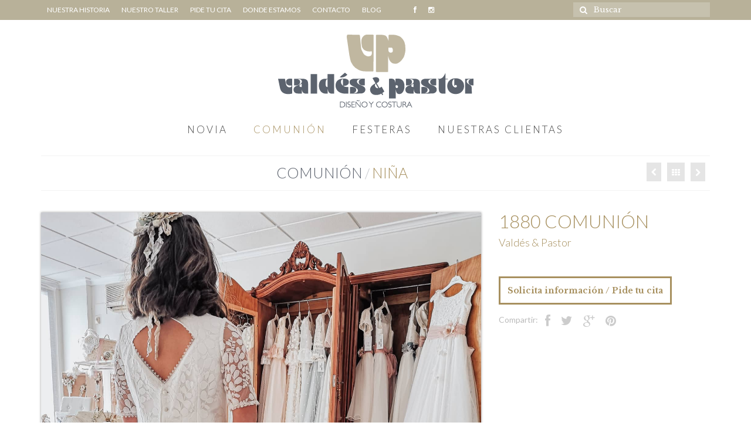

--- FILE ---
content_type: text/html; charset=UTF-8
request_url: https://valdespastor.com/site/portfolio/1880-comunion/
body_size: 7227
content:
<!DOCTYPE html>
<!--[if lt IE 7]>      <html class="no-js lt-ie9 lt-ie8 lt-ie7" lang="es-ES"> <![endif]-->
<!--[if IE 7]>         <html class="no-js lt-ie9 lt-ie8" lang="es-ES"> <![endif]-->
<!--[if IE 8]>         <html class="no-js lt-ie9" lang="es-ES"> <![endif]-->
<!--[if gt IE 8]><!--> <html class="no-js" lang="es-ES"> <!--<![endif]-->
<head prefix="og: http://ogp.me/ns#">
  <meta charset="utf-8">
    <title>Vestido de comunión 1880 Valdés Pastor | Valdespastor</title>
  <meta name="viewport" content="width=device-width, initial-scale=1.0">
    
<!-- All in One SEO Pack 2.3.2.3 by Michael Torbert of Semper Fi Web Design[409,444] -->
<meta name="description" itemprop="description" content="Vestido de comunión para niña Valdés Pastor" />

<meta name="keywords" itemprop="keywords" content="vestido,niña,comunion,beneixama,lila,malva,espalda" />

<link rel="canonical" href="https://valdespastor.com/site/portfolio/1880-comunion/" />
<!-- /all in one seo pack -->
<link rel='dns-prefetch' href='//fonts.googleapis.com' />
<link rel='dns-prefetch' href='//s.w.org' />
<link rel="alternate" type="application/rss+xml" title="Valdespastor &raquo; Feed" href="https://valdespastor.com/site/feed/" />
<link rel="alternate" type="application/rss+xml" title="Valdespastor &raquo; RSS de los comentarios" href="https://valdespastor.com/site/comments/feed/" />
<link rel="alternate" type="application/rss+xml" title="Valdespastor &raquo; 1880 Comunión RSS de los comentarios" href="https://valdespastor.com/site/portfolio/1880-comunion/feed/" />
<link rel='stylesheet' id='wp-block-library-css'  href='https://valdespastor.com/site/wp-includes/css/dist/block-library/style.min.css?ver=5.2.4' type='text/css' media='all' />
<link rel='stylesheet' id='contact-form-7-css'  href='https://valdespastor.com/site/cont/plugins/contact-form-7/includes/css/styles.css?ver=4.3.1' type='text/css' media='all' />
<link rel='stylesheet' id='kadence_theme-css'  href='https://valdespastor.com/site/cont/themes/virtue/assets/css/virtue.css?ver=252' type='text/css' media='all' />
<link rel='stylesheet' id='kadence_theme_mod-css'  href='https://valdespastor.com/site/cont/themes/virtue/style.css?ver=252' type='text/css' media='all' />
<link rel='stylesheet' id='virtue_skin-css'  href='https://valdespastor.com/site/cont/themes/virtue/assets/css/skins/default.css' type='text/css' media='all' />
<link rel='stylesheet' id='redux-google-fonts-virtue-css'  href='https://fonts.googleapis.com/css?family=Lato%3A400%2C700%2C300%7CLibre+Baskerville%3A400%2C700%2C400italic&#038;ver=1695376814' type='text/css' media='all' />
<link rel='stylesheet' id='A2A_SHARE_SAVE-css'  href='https://valdespastor.com/site/cont/plugins/add-to-any/addtoany.min.css?ver=1.12' type='text/css' media='all' />
<script type='text/javascript' src='https://valdespastor.com/site/wp-includes/js/jquery/jquery.js?ver=1.12.4-wp'></script>
<script type='text/javascript' src='https://valdespastor.com/site/wp-includes/js/jquery/jquery-migrate.min.js?ver=1.4.1'></script>
<script type='text/javascript' src='https://valdespastor.com/site/cont/plugins/add-to-any/addtoany.min.js?ver=1.0'></script>
<script type='text/javascript' src='https://valdespastor.com/site/cont/themes/virtue/assets/js/vendor/modernizr.min.js'></script>
<!-- OG: 2.4 -->
<link rel="image_src" href="https://valdespastor.com/site/cont/uploads/2021/12/comunio2021.jpg" />
<meta itemprop="image" content="https://valdespastor.com/site/cont/uploads/2021/12/comunio2021.jpg" />
<meta name="msapplication-TileImage" content="https://valdespastor.com/site/cont/uploads/2021/12/comunio2021.jpg" />

<meta property="og:image" content="https://valdespastor.com/site/cont/uploads/2021/12/comunio2021.jpg" />
<meta property="og:type" content="article" />
<meta property="og:locale" content="es_ES" />
<meta property="og:site_name" content="Valdespastor" />
<meta property="og:title" content="1880 Comunión" />
<meta property="og:url" content="https://valdespastor.com/site/portfolio/1880-comunion/" />
<meta property="article:published_time" content="2021-12-16T17:25:25+00:00" />
<meta property="article:modified_time" content="2021-12-16T17:25:25+00:00" />
<meta property="article:author" content="https://valdespastor.com/site/author/valdespastor/" />
<meta property="profile:username" content="Valdes Pastor" />
<meta property="twitter:card" content="summary" />
<meta property="twitter:title" content="1880 Comunión" />
<meta property="twitter:image" content="https://valdespastor.com/site/cont/uploads/2021/12/comunio2021.jpg" />
<meta property="twitter:url" content="https://valdespastor.com/site/portfolio/1880-comunion/" />
<!-- /OG -->
<link rel='https://api.w.org/' href='https://valdespastor.com/site/wp-json/' />
<link rel="EditURI" type="application/rsd+xml" title="RSD" href="https://valdespastor.com/site/xmlrpc.php?rsd" />
<link rel="wlwmanifest" type="application/wlwmanifest+xml" href="https://valdespastor.com/site/wp-includes/wlwmanifest.xml" /> 
<link rel='prev' title='1895 Comunión' href='https://valdespastor.com/site/portfolio/1895-comunion/' />
<link rel='next' title='1882 Comunión' href='https://valdespastor.com/site/portfolio/1882-comunion/' />
<meta name="generator" content="WordPress 5.2.4" />
<link rel='shortlink' href='https://valdespastor.com/site/?p=4097' />
<link rel="alternate" type="application/json+oembed" href="https://valdespastor.com/site/wp-json/oembed/1.0/embed?url=https%3A%2F%2Fvaldespastor.com%2Fsite%2Fportfolio%2F1880-comunion%2F" />
<link rel="alternate" type="text/xml+oembed" href="https://valdespastor.com/site/wp-json/oembed/1.0/embed?url=https%3A%2F%2Fvaldespastor.com%2Fsite%2Fportfolio%2F1880-comunion%2F&#038;format=xml" />

<script type="text/javascript">
var a2a_config=a2a_config||{};a2a_config.callbacks=a2a_config.callbacks||[];a2a_config.templates=a2a_config.templates||{};a2a_localize = {
	Share: "Compartir",
	Save: "Guardar",
	Subscribe: "Suscribirse",
	Email: "Email",
	Bookmark: "Marcador",
	ShowAll: "Mostrar todo",
	ShowLess: "Mostrar menos",
	FindServices: "Buscar servicios(s)",
	FindAnyServiceToAddTo: "Buscar servicio",
	PoweredBy: "Servicio ofrecido por",
	ShareViaEmail: "Share via email",
	SubscribeViaEmail: "Subscribe via email",
	BookmarkInYourBrowser: "Agregar a marcadores de tu navegador",
	BookmarkInstructions: "Press Ctrl+D or \u2318+D to bookmark this page",
	AddToYourFavorites: "Agregar a favoritos",
	SendFromWebOrProgram: "Send from any email address or email program",
	EmailProgram: "Email program",
	More: "More&#8230;"
};

</script>
<script type="text/javascript" src="https://static.addtoany.com/menu/page.js" async="async"></script>
<style type="text/css">#logo {padding-top:25px;}#logo {padding-bottom:0px;}#logo {margin-left:0px;}#logo {margin-right:0px;}#nav-main {margin-top:40px;}#nav-main {margin-bottom:10px;}.headerfont, .tp-caption {font-family:Lato;} 
  .topbarmenu ul li {font-family:Lato;}
  #kadbreadcrumbs {font-family:Libre Baskerville;}.home-message:hover {background-color:#a7905f; background-color: rgba(167, 144, 95, 0.6);}
  nav.woocommerce-pagination ul li a:hover, .wp-pagenavi a:hover, .panel-heading .accordion-toggle, .variations .kad_radio_variations label:hover, .variations .kad_radio_variations label.selectedValue {border-color: #a7905f;}
  a, #nav-main ul.sf-menu ul li a:hover, .product_price ins .amount, .price ins .amount, .color_primary, .primary-color, #logo a.brand, #nav-main ul.sf-menu a:hover,
  .woocommerce-message:before, .woocommerce-info:before, #nav-second ul.sf-menu a:hover, .footerclass a:hover, .posttags a:hover, .subhead a:hover, .nav-trigger-case:hover .kad-menu-name, 
  .nav-trigger-case:hover .kad-navbtn, #kadbreadcrumbs a:hover, #wp-calendar a, .star-rating {color: #a7905f;}
.widget_price_filter .ui-slider .ui-slider-handle, .product_item .kad_add_to_cart:hover, .product_item:hover a.button:hover, .product_item:hover .kad_add_to_cart:hover, .kad-btn-primary, html .woocommerce-page .widget_layered_nav ul.yith-wcan-label li a:hover, html .woocommerce-page .widget_layered_nav ul.yith-wcan-label li.chosen a,
.product-category.grid_item a:hover h5, .woocommerce-message .button, .widget_layered_nav_filters ul li a, .widget_layered_nav ul li.chosen a, .wpcf7 input.wpcf7-submit, .yith-wcan .yith-wcan-reset-navigation,
#containerfooter .menu li a:hover, .bg_primary, .portfolionav a:hover, .home-iconmenu a:hover, p.demo_store, .topclass, #commentform .form-submit #submit, .kad-hover-bg-primary:hover, .widget_shopping_cart_content .checkout,
.login .form-row .button, .variations .kad_radio_variations label.selectedValue, #payment #place_order, .wpcf7 input.wpcf7-back, .shop_table .actions input[type=submit].checkout-button, .cart_totals .checkout-button, input[type="submit"].button, .order-actions .button  {background: #a7905f;}a:hover {color: #d1c8b4;} .kad-btn-primary:hover, .login .form-row .button:hover, #payment #place_order:hover, .yith-wcan .yith-wcan-reset-navigation:hover, .widget_shopping_cart_content .checkout:hover,
.woocommerce-message .button:hover, #commentform .form-submit #submit:hover, .wpcf7 input.wpcf7-submit:hover, .widget_layered_nav_filters ul li a:hover, .cart_totals .checkout-button:hover,
.widget_layered_nav ul li.chosen a:hover, .shop_table .actions input[type=submit].checkout-button:hover, .wpcf7 input.wpcf7-back:hover, .order-actions .button:hover, input[type="submit"].button:hover, .product_item:hover .kad_add_to_cart, .product_item:hover a.button {background: #d1c8b4;}.color_gray, .subhead, .subhead a, .posttags, .posttags a, .product_meta a {color:#787878;}.product_item .product_details h5 {text-transform: none;}@media (max-width: 979px) {.nav-trigger .nav-trigger-case {position: static; display: block; width: 100%;}}.product_item .product_details h5 {min-height:40px;}</style>		<style type="text/css">.recentcomments a{display:inline !important;padding:0 !important;margin:0 !important;}</style>
		<!--[if lt IE 9]>
<script src="https://valdespastor.com/site/cont/themes/virtue/assets/js/vendor/respond.min.js"></script>
<![endif]-->
<style type="text/css" title="dynamic-css" class="options-output">header #logo a.brand,.logofont{font-family:Lato;line-height:40px;font-weight:400;font-style:normal;font-size:32px;}.kad_tagline{font-family:Lato;line-height:20px;font-weight:400;font-style:normal;color:#444444;font-size:14px;}.product_item .product_details h5{font-family:Lato;line-height:20px;font-weight:700;font-style:normal;font-size:16px;}h1{font-family:Lato;line-height:40px;font-weight:300;font-style:normal;font-size:26px;}h2{font-family:Lato;line-height:40px;font-weight:normal;font-style:normal;font-size:32px;}h3{font-family:Lato;line-height:40px;font-weight:300;font-style:normal;font-size:26px;}h4{font-family:Lato;line-height:40px;font-weight:400;font-style:normal;font-size:24px;}h5{font-family:"Libre Baskerville";line-height:24px;font-weight:400;font-style:normal;font-size:22px;}body{font-family:"Libre Baskerville";line-height:20px;font-weight:400;font-style:normal;font-size:14px;}#nav-main ul.sf-menu a{font-family:Lato;line-height:18px;font-weight:300;font-style:normal;font-size:17px;}#nav-second ul.sf-menu a{font-family:Lato;line-height:22px;font-weight:400;font-style:normal;font-size:18px;}.kad-nav-inner .kad-mnav, .kad-mobile-nav .kad-nav-inner li a,.nav-trigger-case{font-family:Lato;line-height:20px;font-weight:400;font-style:normal;font-size:16px;}</style></head>
  <body class="portfolio-template-default single single-portfolio postid-4097 wide 1880-comunion">
    <div id="wrapper" class="container">
    <div id="kt-skip-link"><a href="#content">Skip to Main Content</a></div><header class="banner headerclass" role="banner">
  <section id="topbar" class="topclass">
    <div class="container">
      <div class="row">
        <div class="col-md-9 col-sm-9 kad-topbar-left">
          <div class="topbarmenu clearfix ">
          <ul id="menu-menu-top" class="sf-menu hidden-sm hidden-xs"><li  class="menu-nuestra-historia menu-item-33"><a href="https://valdespastor.com/site/nuestra-historia/">Nuestra Historia</a></li>
<li  class="menu-nuestro-taller menu-item-32"><a href="https://valdespastor.com/site/taller-confeccion-trajes-personalizados/">Nuestro taller</a></li>
<li  class="menu-pide-tu-cita menu-item-30"><a href="https://valdespastor.com/site/pide-tu-cita/">Pide tu cita</a></li>
<li  class="menu-donde-estamos menu-item-905"><a href="https://valdespastor.com/site/donde-estamos/">Donde estamos</a></li>
<li  class="menu-contacto menu-item-906"><a href="https://valdespastor.com/site/contacto/">Contacto</a></li>
<li  class="menu-blog current_page_parent menu-item-113"><a href="https://valdespastor.com/site/blog/">Blog</a></li>
</ul>                        <div class="topbar_social hidden-xs" style='position:relative;left:35px '>
              <ul>
                <li><a href="https://www.facebook.com/ValdesPastorNovias/" target="_blank" title="Facebook" data-toggle="tooltip" data-placement="bottom" data-original-title="Facebook"><i class="icon-facebook "></i></a></li><li><a href="https://instagram.com/valdes_pastor/" target="_blank" title="Instagram" data-toggle="tooltip" data-placement="bottom" data-original-title="Instagram"><i class="icon-instagram "></i></a></li>              </ul>
            </div>
                                </div>
        </div><!-- close col-md-6 --> 

        <div class="col-md-3 col-sm-3 kad-topbar-right">
          <div id="topbar-search" class="topbar-widget">
            <form role="search" method="get" id="searchform" class="form-search" action="https://valdespastor.com/site/">
  <label class="hide" for="s">Búsqueda para:</label>
  <input type="text" value="" name="s" id="s" class="search-query" placeholder="Buscar">
  <button type="submit" id="searchsubmit" class="search-icon"><i class="icon-search"></i></button>
</form>        </div>
        </div> <!-- close col-md-6-->
      </div> <!-- Close Row -->
    </div> <!-- Close Container -->
  </section>
  <div class="container">
    <div class="row">
          <div class="col-md-12 clearfix kad-header-left">
            <div id="logo" class="logocase">
              <a class="brand logofont" href="https://valdespastor.com/site/">
                                  <div id="thelogo">
                    <img src="https://valdespastor.com/site/cont/uploads/2016/03/logo-valdespastor1.png" alt="Valdespastor" class="kad-standard-logo" />
                                      </div>
                              </a>
                         </div> <!-- Close #logo -->
       </div><!-- close logo span -->
                <div class="col-md-12 kad-header-right">
           <nav id="nav-main" class="clearfix" role="navigation">
              <ul id="menu-primario" class="sf-menu"><li class="menu-item menu-item-type-taxonomy menu-item-object-portfolio-type menu-item-11"><a href="https://valdespastor.com/site/portfolio-type/novia/">NOVIA</a>
<ul class="sub-menu">
	<li class="menu-item menu-item-type-custom menu-item-object-custom menu-item-1113"><a href="https://valdespastor.com/site/portfolio-type/ultimas-colecciones-novia/">ULTIMAS COLECCIONES</a></li>
	<li class="menu-item menu-item-type-custom menu-item-object-custom menu-item-1114"><a href="https://valdespastor.com/site/portfolio-type/vestidos-novia-outlet/">OUTLET NOVIA</a></li>
	<li class="menu-item menu-item-type-custom menu-item-object-custom menu-item-11115"><a href="https://valdespastor.com/site/portfolio-type/complementos-novia/">Complementos novia</a></li>
</ul>
</li>
<li class="menu-item menu-item-type-taxonomy menu-item-object-portfolio-type current-portfolio-ancestor current-menu-parent current-portfolio-parent menu-item-20"><a href="https://valdespastor.com/site/portfolio-type/vestidos-y-trajes-de-comunion/">COMUNIÓN</a>
<ul class="sub-menu">
	<li class="menu-item menu-item-type-custom menu-item-object-custom menu-item-2022"><a href="https://valdespastor.com/site/portfolio-type/vestidos-comunion-nina/">Niña</a></li>
	<li class="menu-item menu-item-type-custom menu-item-object-custom menu-item-20137"><a href="https://valdespastor.com/site/portfolio-type/complementos-comunion/">Complementos comunión</a></li>
</ul>
</li>
<li class="menu-item menu-item-type-taxonomy menu-item-object-portfolio-type menu-item-104"><a href="https://valdespastor.com/site/portfolio-type/festeras/">FESTERAS</a></li>
<li class="menu-item menu-item-type-taxonomy menu-item-object-portfolio-type menu-item-105"><a href="https://valdespastor.com/site/portfolio-type/nuestras-clientas/">NUESTRAS CLIENTAS</a></li>
</ul>           </nav> 
          </div> <!-- Close menuclass-->
               
    </div> <!-- Close Row -->
               <div id="mobile-nav-trigger" class="nav-trigger">
              <button class="nav-trigger-case mobileclass collapsed" data-toggle="collapse" data-target=".kad-nav-collapse">
                <span class="kad-navbtn"><i class="icon-reorder"></i></span>
                <span class="kad-menu-name">Men&uacute;</span>
              </button>
            </div>
            <div id="kad-mobile-nav" class="kad-mobile-nav">
              <div class="kad-nav-inner mobileclass">
                <div class="kad-nav-collapse">
                <ul id="menu-moviles" class="kad-mnav"><li class="menu-item menu-item-type-post_type menu-item-object-page menu-item-home menu-item-929"><a href="https://valdespastor.com/site/">Home</a></li>
<li class="menu-item menu-item-type-taxonomy menu-item-object-portfolio-type menu-item-921"><a href="https://valdespastor.com/site/portfolio-type/novia/">NOVIA</a>
<ul class="sub-menu">
	<li class="menu-item menu-item-type-custom menu-item-object-custom menu-item-92113"><a href="https://valdespastor.com/site/portfolio-type/ultimas-colecciones-novia/">ULTIMAS COLECCIONES</a></li>
	<li class="menu-item menu-item-type-custom menu-item-object-custom menu-item-92114"><a href="https://valdespastor.com/site/portfolio-type/vestidos-novia-outlet/">OUTLET NOVIA</a></li>
	<li class="menu-item menu-item-type-custom menu-item-object-custom menu-item-921115"><a href="https://valdespastor.com/site/portfolio-type/complementos-novia/">Complementos novia</a></li>
</ul>
</li>
<li class="menu-item menu-item-type-taxonomy menu-item-object-portfolio-type current-portfolio-ancestor current-menu-parent current-portfolio-parent menu-item-919"><a href="https://valdespastor.com/site/portfolio-type/vestidos-y-trajes-de-comunion/">COMUNIÓN</a>
<ul class="sub-menu">
	<li class="menu-item menu-item-type-custom menu-item-object-custom menu-item-91922"><a href="https://valdespastor.com/site/portfolio-type/vestidos-comunion-nina/">Niña</a></li>
	<li class="menu-item menu-item-type-custom menu-item-object-custom menu-item-919137"><a href="https://valdespastor.com/site/portfolio-type/complementos-comunion/">Complementos comunión</a></li>
</ul>
</li>
<li class="menu-item menu-item-type-taxonomy menu-item-object-portfolio-type menu-item-922"><a href="https://valdespastor.com/site/portfolio-type/festeras/">FESTERAS</a></li>
<li class="menu-item menu-item-type-taxonomy menu-item-object-portfolio-type menu-item-918"><a href="https://valdespastor.com/site/portfolio-type/nuestras-clientas/">NUESTRAS CLIENTAS</a></li>
<li class="menu-item menu-item-type-post_type menu-item-object-page menu-item-923"><a href="https://valdespastor.com/site/donde-estamos/">Donde estamos</a></li>
<li class="menu-item menu-item-type-post_type menu-item-object-page menu-item-924"><a href="https://valdespastor.com/site/pide-tu-cita/">Pide tu cita</a></li>
<li class="menu-item menu-item-type-post_type menu-item-object-page menu-item-925"><a href="https://valdespastor.com/site/contacto/">Contacto</a></li>
<li class="menu-item menu-item-type-post_type menu-item-object-page menu-item-926"><a href="https://valdespastor.com/site/taller-confeccion-trajes-personalizados/">Nuestro taller</a></li>
<li class="menu-item menu-item-type-post_type menu-item-object-page menu-item-927"><a href="https://valdespastor.com/site/nuestra-historia/">Nuestra Historia</a></li>
<li class="menu-item menu-item-type-post_type menu-item-object-page current_page_parent menu-item-928"><a href="https://valdespastor.com/site/blog/">Blog</a></li>
</ul>               </div>
            </div>
          </div>   
           
  </div> <!-- Close Container -->
   
     </header>      <div class="wrap contentclass" role="document">

      <div id="pageheader" class="titleclass">
		<div class="container">
			<div class="page-header">
				<div class="portfolionav clearfix">
				  		<div class='navigation'>
   			<a href="https://valdespastor.com/site/portfolio/1882-comunion/" rel="prev" title="1882 Comunión"><i class="icon-chevron-left"></i></a>   							  				<a href="../../portfolio-type/vestidos-y-trajes-de-comunion/">
				   				<i class="icon-th"></i></a> 
   				<a href="https://valdespastor.com/site/portfolio/1895-comunion/" rel="next" title="1895 Comunión"><i class="icon-chevron-right"></i></a>   				<span>&nbsp;</span>
   			</div>
   	</div>
   			
			<h2 class="entry-title-breadcrumb"><span>COMUNIÓN<span class='sep'> / </span><a href='../../portfolio-type/vestidos-comunion-nina'>Niña</a><span class='visible-xs'><span class='sep'> / </span>1880 Comunión</span></h2>
		</div>
		</div><!--container-->
</div><!--titleclass-->
<div id="content" class="container">
    <div class="row">
      <div class="main col-md-12 portfolio-single" role="main">
              <article class="post-4097 portfolio type-portfolio status-publish has-post-thumbnail hentry portfolio-brand-valdes-pastor portfolio-type-vestidos-y-trajes-de-comunion portfolio-type-vestidos-comunion-nina" id="post-4097">
      <div class="postclass">
      	<div class="row">
      		<div class="col-md-8">
      		  
      		  				                       					 <div id="kad-wp-gallery21" class="kad-wp-gallery kad-light-wp-gallery clearfix rowtight">
                       					             	                    	 <div class="tcol-lg-12 tcol-md-12 tcol-sm-12 tcol-xs-12 tcol-ss-12 g_item">
            	                    	                                   
                                      <div class="grid_item kad_gallery_fade_in gallery_item">
                                          	<a href="https://valdespastor.com/site/cont/uploads/2021/12/comunio2021.jpg" data-rel="lightbox" class="lightboxhover">
                                          		<img src="https://valdespastor.com/site/cont/uploads/2021/12/comunio2021.jpg" alt="" class="light-dropshaddow" />
                                          	</a>
                                          </div>
		 							              	                       
                                            	                              	                  </div>
            	                              	                  </div>
																  
            	                                      
                    
                    
              <!-- -->
                    
                    
                    
     	
	        </div><!--imgclass -->
  		<div class="col-md-4 pcside">
		    <div class="entry-content  kad_portfolio_nomargin">
		      <h1 class="entry-title">1880 Comunión</h1>
		       
               	<p class="brand">Valdés &amp; Pastor</p> 
            			
			
			
				  
		    <div class='the-content-text'>
		      			<p><!-- image_clean --></p>
<div class='pide-tu-cita-button'><a class='lightboxhover' href='https://valdespastor.com/site/pide-tu-cita/'>Solicita información / Pide tu cita</a></div><div class="addtoany_share_save_container addtoany_content_bottom"><div class="a2a_kit a2a_kit_size_13 addtoany_list" data-a2a-url="https://valdespastor.com/site/portfolio/1880-comunion/" data-a2a-title="1880 Comunión"><a class="a2a_mimawp_button_facebook" href="https://www.addtoany.com/add_to/facebook?linkurl=https%3A%2F%2Fvaldespastor.com%2Fsite%2Fportfolio%2F1880-comunion%2F&amp;linkname=1880%20Comuni%C3%B3n" title="Facebook" rel="nofollow" target="_blank"></a><a class="a2a_mimawp_button_twitter" href="https://www.addtoany.com/add_to/twitter?linkurl=https%3A%2F%2Fvaldespastor.com%2Fsite%2Fportfolio%2F1880-comunion%2F&amp;linkname=1880%20Comuni%C3%B3n" title="Twitter" rel="nofollow" target="_blank"></a><a class="a2a_mimawp_button_google_plus" href="https://www.addtoany.com/add_to/google_plus?linkurl=https%3A%2F%2Fvaldespastor.com%2Fsite%2Fportfolio%2F1880-comunion%2F&amp;linkname=1880%20Comuni%C3%B3n" title="Google+" rel="nofollow" target="_blank"></a><a class="a2a_mimawp_button_pinterest" href="https://www.addtoany.com/add_to/pinterest?linkurl=https%3A%2F%2Fvaldespastor.com%2Fsite%2Fportfolio%2F1880-comunion%2F&amp;linkname=1880%20Comuni%C3%B3n" title="Pinterest" rel="nofollow" target="_blank"></a></div></div>		    </div>          
			
		    

		    
		  	</div>
	    	<div class="">
	    			<div class="pcbelow">
				    	<ul class="portfolio-content disc">
				    					    				    				    				    				    				    </ul><!--Portfolio-content-->
				</div>
				</div>
    	</div><!--textclass -->
    </div><!--row-->
    <div class="clearfix"></div>
    </div><!--postclass-->
    <footer>
                </footer>
      </article>
</div>            
                    </div><!-- /.row-->
        </div><!-- /.content -->
      </div><!-- /.wrap -->
      <footer id="containerfooter" class="footerclass" role="contentinfo">
  <div class="container">
  	<div class="row">
  		 
					<div class="col-md-3 col-sm-6 footercol1">
					<div class="widget-1 widget-first footer-widget"><aside id="widget_kadence_social-3" class="widget widget_kadence_social">    <div class="virtue_social_widget clearfix">
      
<a href="https://www.facebook.com/ValdesPastorNovias/" class="facebook_link" title="Facebook" target="_blank" data-toggle="tooltip" data-placement="top" data-original-title="Facebook"><i class="icon-facebook"></i></a><a href="https://www.instagram.com/valdes_pastor" class="instagram_link" title="Instagram" target="_blank" data-toggle="tooltip" data-placement="top" data-original-title="Instagram"><i class="icon-instagram"></i></a>    </div>
  </aside></div>					</div> 
            							        						            </div>
        <div class="footercredits clearfix">
    		
    		<div class="footernav clearfix"><ul id="menu-menu-top-1" class="footermenu"><li  class="menu-nuestra-historia menu-item-33"><a href="https://valdespastor.com/site/nuestra-historia/">Nuestra Historia</a></li>
<li  class="menu-nuestro-taller menu-item-32"><a href="https://valdespastor.com/site/taller-confeccion-trajes-personalizados/">Nuestro taller</a></li>
<li  class="menu-pide-tu-cita menu-item-30"><a href="https://valdespastor.com/site/pide-tu-cita/">Pide tu cita</a></li>
<li  class="menu-donde-estamos menu-item-905"><a href="https://valdespastor.com/site/donde-estamos/">Donde estamos</a></li>
<li  class="menu-contacto menu-item-906"><a href="https://valdespastor.com/site/contacto/">Contacto</a></li>
<li  class="menu-blog current_page_parent menu-item-113"><a href="https://valdespastor.com/site/blog/">Blog</a></li>
</ul></div>        	<p>&copy; Valdes & Pastor – Diseño y costura<br />Carrer Cervantes, 19 · 03460 Beneixama, Alicante <a href='https://www.google.com/maps/dir//38.703618,-0.76518/@38.703618,-0.76518,17z?hl=es-ES'>Como llegar</a><br/>T: 965 82 23 73 · Whatsapp: 638 281 611 · 
<a href="mailto:i&#110;f&#111;&#64;&#118;a&#108;d&#101;sp&#97;s&#116;o&#114;&#46;&#99;&#111;&#109;">i&#110;&#102;o&#64;&#118;&#97;&#108;de&#115;pas&#116;or&#46;c&#111;&#109;</a>
</p>
    	</div>

  </div>

</footer>

<script type='text/javascript' src='https://valdespastor.com/site/cont/plugins/contact-form-7/includes/js/jquery.form.min.js?ver=3.51.0-2014.06.20'></script>
<script type='text/javascript'>
/* <![CDATA[ */
var _wpcf7 = {"loaderUrl":"https:\/\/valdespastor.com\/site\/cont\/plugins\/contact-form-7\/images\/ajax-loader.gif","recaptchaEmpty":"Please verify that you are not a robot.","sending":"Enviando...","cached":"1"};
/* ]]> */
</script>
<script type='text/javascript' src='https://valdespastor.com/site/cont/plugins/contact-form-7/includes/js/scripts.js?ver=4.3.1'></script>
<script type='text/javascript' src='https://valdespastor.com/site/wp-includes/js/comment-reply.min.js?ver=5.2.4'></script>
<script type='text/javascript' src='https://valdespastor.com/site/wp-includes/js/imagesloaded.min.js?ver=3.2.0'></script>
<script type='text/javascript' src='https://valdespastor.com/site/wp-includes/js/masonry.min.js?ver=3.3.2'></script>
<script type='text/javascript' src='https://valdespastor.com/site/cont/themes/virtue/assets/js/min/plugins-min.js?ver=252'></script>
<script type='text/javascript' src='https://valdespastor.com/site/cont/themes/virtue/assets/js/main.js?ver=252'></script>
<script type='text/javascript' src='https://valdespastor.com/site/wp-includes/js/wp-embed.min.js?ver=5.2.4'></script>
<script>
  (function(i,s,o,g,r,a,m){i['GoogleAnalyticsObject']=r;i[r]=i[r]||function(){
  (i[r].q=i[r].q||[]).push(arguments)},i[r].l=1*new Date();a=s.createElement(o),
  m=s.getElementsByTagName(o)[0];a.async=1;a.src=g;m.parentNode.insertBefore(a,m)
  })(window,document,'script','//www.google-analytics.com/analytics.js','ga');

  ga('create', 'UA-1782056-1', 'auto');
  ga('send', 'pageview');

</script>    </div><!--Wrapper-->
  </body>
</html>
<!-- Comet Cache file path: /cache/comet-cache/cache/https/valdespastor-com/site/portfolio/1880-comunion.html -->
<!-- Comet Cache file built for (https://valdespastor.com/site/portfolio/1880-comunion/) in 1.20875 seconds, on: Jan 31st, 2026 @ 9:15 pm UTC. -->
<!-- This Comet Cache file will auto-expire (and be rebuilt) on: Feb 1st, 2026 @ 9:15 pm UTC (based on your configured expiration time). -->
<!-- +++++++++++++++++++++++++++++++++++++++++++++++++++++++++++++++++++++++++++++++++++++++++++++++++++++++++++++++++++++++++++++++++++++++++++++ -->
<!-- Comet Cache fully functional :-) Cache file served for (https://valdespastor.com/site/portfolio/1880-comunion/) in 0.00193 seconds, on: Feb 1st, 2026 @ 7:02 pm UTC. -->

--- FILE ---
content_type: text/css
request_url: https://valdespastor.com/site/cont/themes/virtue/style.css?ver=252
body_size: 2647
content:
/*
Theme Name: Virtue
Theme URI: http://kadencethemes.com/product/virtue-free-theme/
Description: The Virtue theme is extremely versatile with tons of options, easy to customize and loaded with great features. The clean modern design is built with html5 and css3 and uses the powerful responsive framework from Bootstrap to be a fully responsive and mobile friendly. It's fully ecommerce (Woocommerce) ready with all the tools you need to design an awesome online store. The versatile design is perfect for any kind of business, online store, portfolio or personal site. We built Virtue with a powerful options panel where you can set things like your home layout, sliders, custom fonts, and completely customize your look without writing any CSS. You are going to love how easy this theme is to work with. Virtue was built and designed by <a href="http://kadencethemes.com/">Kadence Themes</a>.
Version: 2.5.2
Author: Kadence Themes
Author URI: http://kadencethemes.com/
Tags: responsive-layout, two-columns, one-column, custom-colors, custom-header, custom-menu, featured-images, translation-ready, theme-options, photoblogging
Text Domain: virtue

License: GNU General Public License v3.0
License URI: http://www.gnu.org/licenses/gpl.html
*/
p a{
	color:#a7905f !important;
}


ul#menu-primario li a{
	text-transform:uppercase !important;
 	letter-spacing: 3px;
}
h3{
	text-transform:uppercase !important;
 	letter-spacing: 3px;
	
}
#nav-main {
    margin-top: 10px !important;
  margin-bottom: 10px !important;
}
li.current-menu-parent a,li.current-menu-item a,li.current-portfolio-type-ancestor a{
	color:#a7905f;
}



.single-portfolio h1.entry-title, .tax-portfolio-type h1.entry-title,h1.entry-title,
.single-portfolio h2.entry-title-breadcrumb, .tax-portfolio-type h2.entry-title-breadcrumb,h2.entry-title-breadcrumb {
	font-size: 25px !important;

	text-align:center;
	text-transform:uppercase !important;
	margin-top:0;
	margin-bottom:0;
}
.single-portfolio h1.entry-title{
	text-align:left !important;
	font-size: 31px !important;
	color:#a7905f !important;
	
}
.single-portfolio h2.entry-title-breadcrumb, .tax-portfolio-type h2.entry-title-breadcrumb,h2.entry-title-breadcrumb {
font-family: Lato;
line-height: 40px;
font-weight: 300;
font-style: normal;
font-size: 25px;
color:#5d636e !important;

}
#topbar{
	background:#b8b199 !important;
}
p.brand{
	font-family: Lato;
	font-weight: 300;
	font-style: normal;
	font-size: 18px;
	padding-top:6px;
	color:#a7905f !important;
	
}
body.single-portfolio .pide-tu-cita-button {
	padding-top:30px;
}
body.single-portfolio  .pide-tu-cita-button a{
	padding:12px;
	white-space:nowrap;
	color:#a7905f !important;
	border:3px solid #a7905f;
	font-weight:bolder;
}
body.single-portfolio  .pide-tu-cita a:hover{
	background:#a7905f !important;
	color:white !important;

}
/*
.col-md-4 h5{
	color:#a7905f !important;
	
}
body.pide-tu-cita .col-md-4 .to-do{
	background:#f3efe8 !important;
}
*/
.blog .postlist article{
	margin-bottom: 30px !important; 
	border:0 !important;
	border-top:1px solid rgba(0, 0, 0, 0.05) !important;
	padding-top: 30px !important;
}
.blog .postlist article:first-child{
	border:0 !important;
	padding-top: 0px !important;
	
}



.blog .postlist .postdate {
	margin-top: 0px;
	
}
.single-post h1.entry-title{
	font-size:32px !important;
	text-align:center;
	
}
.single-post .subhead{
	text-align:center;
	
}
.single-post .entry-content img{
	margin-top:22px;
	margin-bottom:22px;
}
h2.entry-title,h4.entry-title{
	font-family: Lato;
	font-weight:lighter !important;
	font-size:28px;
	text-transform:uppercase;
	color:#a7905f !important;
}
body.blog h2.entry-title,body.search h2.entry-title{
	
	
	font-size:24px;
	line-height:1.4em;
	padding-right:100px;
}
h4.entry-title{

		font-size:19px !important;
		line-height:1.3em !important;
		padding-right:90px !important;

}
.postauthortop{
	display:none;
}

body.single-portfolio .pcbelow{
	display:none !important;
}


.navigation{
	text-align:center;
}
.portfolionav{
	float:none !important;
}


.portfolionav{
	padding-top:0;
	padding-bottom:0;
	position:relative;
	z-index:100;
}
body.single-portfolio .entry-content{
	padding-top:12px;
}


@media (min-width: 780px) {
	.navigation{
	}
	.portfolionav{
		float:right !important;
	}	
	body.single-portfolio .entry-content{
		padding-top:12px !important;
	}
	
		body.single-portfolio div.the-content-text{
			padding-top:12px !important;
	}
}

body.single-portfolio h1.entry-title,body.single-portfolio h2.entry-title-breadcrumb{
	position:relative;

	
}


span.sep{
	font-size:90%;
	opacity: 0.4;
    filter: alpha(opacity=40); /* For IE8 and earlier */
}
a:focus{
	outline:none !important;
	color:#cfc5af;
}
.subtitle{
	font-family:"Lato",Arial, Helvetica, "sans-serif";
	text-transform:uppercase !important;
 	letter-spacing: 3px;
	text-align:center;
}
.kad-wp-gallery{
	margin-top:12px;
	margin-bottom:12px;
}

ul#menu-menu-top li a{
	text-transform:uppercase;
}
.bgleft{
	background:#F0EFEC;
	text-align:left;
	padding:30px;
	
}

.bg{
	background:#F0EFEC;
	text-align:center;
	padding-top:20px;
	padding-bottom:20px;
	margin-top:12px;
}
.bg-left{
	border-right:6px solid white;
}

.bg-right{
border-left:6px solid white;}
.menut{
	font-size:80%;
	line-height:1.4em;
}
ul.floated-center{
	overflow:hidden;
	text-align:center;
	margin-right: auto;
       margin-left: auto;
}
ul.floated-center li{
	  display:inline-block;
	list-style:none;
	padding-right:12px;
}

@media (min-width: 800px) {
ul.floated-center li{
	width:25%;
}	
}


ul.to-do{
	background:#F0EFEC;
	padding:20px;
	padding-top:15px;
}
ul.to-do li{
padding-top:12px;
font-size:95%;
margin-left:12px;
}
.align-center{
	text-align:center;
}
.align-right{
	text-align:right;
}
p.highlight{
	font-size:120%;
	padding-top:12px;
	padding-bottom:12px;
	
}


/**/
#carouselcontainer-banners a.portfoliolink{
	visibility:hidden;
}
.banners-content{
	position: absolute;
	width: 100%;
	top: 10%;
	z-index: 1000;
	padding-left:50%;
	padding-right:10%;
}
.banners-content h5{
	font-size:24px !important;
	line-height:1.4em !important;
	
}
.banners-content p{
	font-size:16px !important;
	line-height:1.4em !important;
	
}
#carouselcontainer-banners a{
	color:#444 !important;
}

/**/
.wp-pagenavi a{
	background:#a7905f !important;
	color:white !important;
}
.wp-pagenavi a:hover{
	background:#d1c8b4 !important;
	color:white !important;
}
.wp-pagenavi .current {
	background:#666 !important;
	color:white !important;
	
}


ul.sub-menu li{
	list-style:none;
}


/**/

.addtoany_share_save_container{
	margin-top:30px !important;
}

.addtoany_share_save_container:before {
	content:"Compartir: ";
	font-family:Lato;
	color:#bbb;
}
.addtoany_list a{
	font-family: FontAwesome;
	font-size:21px !important;
	font-weight: 400;
	font-style: normal;
	text-decoration: inherit;
	-webkit-font-smoothing: antialiased;
	line-height: 1;
	text-transform: none;
	margin-right:5px !important;
	margin-left:5px !important;
	color:#ccc !important;
	
}
.addtoany_list a:hover{
	color:#a7905f !important;
}
.a2a_mimawp_button_facebook:before {
  content: "\f09a";
}
.a2a_mimawp_button_google_plus:before {
  content: "\f0d5";
}
.a2a_mimawp_button_twitter:before {
  content: "\f099";
}
.a2a_mimawp_button_pinterest:before {
  content: "\f0d2";
}



/**/
.releated_tax{
	padding-left:12px;
}
.releated_tax ul {
	margin-left:0 !important;
	padding-left:0 !important;
	margin-bottom:22px;
}
div.releated_tax span.label{
	line-height:2em !important;
}
.releated_tax ul li{
	list-style:none;
	list-style-type:none;
	font-family:Lato;
	font-size:16px;
	font-weight:300;
	text-transform:uppercase;
}

/**/
.title-ancestro-taxonomy{
	color:#a7905f !important;
	
	opacity:0.4;


}
/**/


@media (max-width: 480px) {
div.portfolio_item a.portfoliolink{
	opacity:1 !important;
}

}


/**/
.prize_block{
	margin-bottom:13px;
}
.prize_block .text-lliure{
	margin-bottom:0px !important;
	padding-bottom:0px !important;
}
.prize_block .prize_before{
	
	color:#666 !important;
	text-decoration: line-through;
	opacity:0.8;
	padding-right:23px;
	font-weight:lighter;
}
.prize_block .prize_after{
	color:#111 !important;
	opacity:1;
	font-size:110%;
}



@media (max-width: 480px) {
	
	.prize_block .prize_before{
		color:#666 !important;
	}
}

body.single-portfolio .prize_after{
	color:#a7905f !important;
	
}


body.tax-portfolio .prize_after{
	
}

--- FILE ---
content_type: text/plain
request_url: https://www.google-analytics.com/j/collect?v=1&_v=j102&a=1632014359&t=pageview&_s=1&dl=https%3A%2F%2Fvaldespastor.com%2Fsite%2Fportfolio%2F1880-comunion%2F&ul=en-us%40posix&dt=Vestido%20de%20comuni%C3%B3n%201880%20Vald%C3%A9s%20Pastor%20%7C%20Valdespastor&sr=1280x720&vp=1280x720&_u=IEBAAEABAAAAACAAI~&jid=2025493525&gjid=1959658201&cid=1886292619.1769972525&tid=UA-1782056-1&_gid=452443381.1769972525&_r=1&_slc=1&z=2127982223
body_size: -451
content:
2,cG-6G02QPTXLR